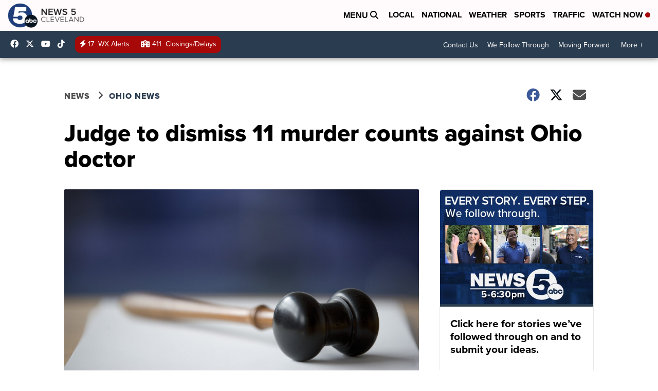

--- FILE ---
content_type: application/javascript; charset=utf-8
request_url: https://fundingchoicesmessages.google.com/f/AGSKWxVcS51q3XPyoKpUu_oHm90wy1CAZWPFsMDIhXaVL8CmqfJR2lE5Cpi5XH9qalhqPDX_78xPPvT_J6I8b7R5ltvyWh9vS4qMc-2Wq0gkLokklz-k3cmof7RRo6whJ0nacNcLHn9j9iWAe_1VMbzywSf54JOkohO_EHqiDcZZyc9kJjKVULBsGCJ2C4jU/__120x600..cz/bannery//static.ads._adsonar./adshandler.
body_size: -1290
content:
window['ddd9c1a1-c48b-4524-966d-b54596a21c8b'] = true;